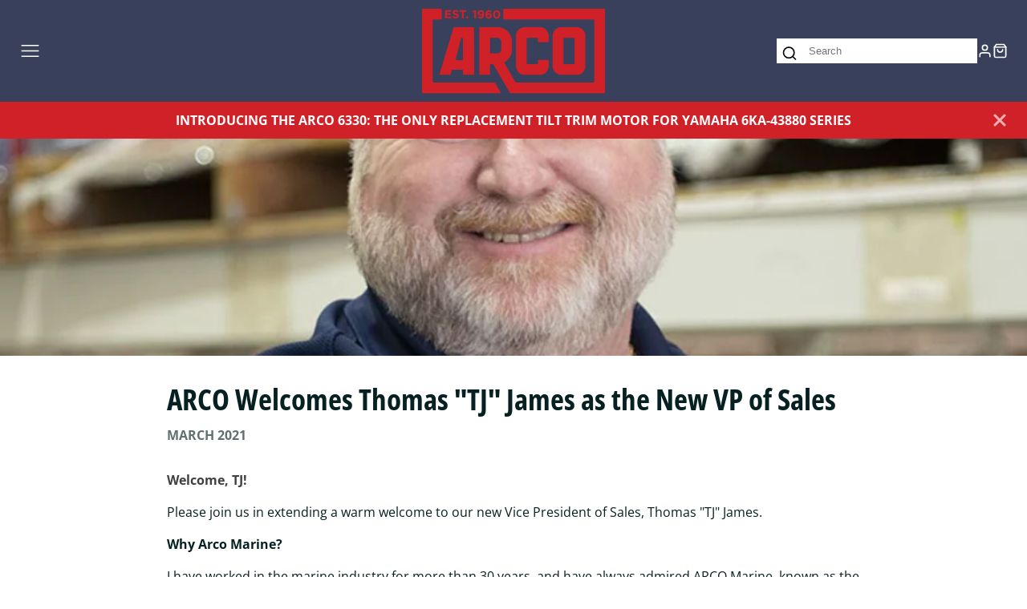

--- FILE ---
content_type: text/css
request_url: https://arcomarine.com/cdn/shop/t/25/assets/arco-custom.css?v=94472071337682590081768248125
body_size: 1549
content:
.index .\#column-slider-grid .\#floating-content{padding:30px!important}.index .\#column-slider-grid-item .\#hero{opacity:1!important}.index .collectionList .\#collection-card .\#media-image-wrapper.\@abs-image{background-color:#cd0020}.index .collectionList .\#collection-card:hover .\#media-image-wrapper img{opacity:.6;transition:opacity .2s ease-in-out}.index .collectionList .\#hero-heading{font-size:38px}.index .collectionList .\#hero-text{font-size:18px!important;font-weight:700!important;color:#666565!important}body.product-zeus #MainContent,body.product #MainContent{padding-top:80px}.productDescription.\#product-meta-collapse-body{height:300px;overflow-x:hidden}body.product-zeus .\#product-meta-inner{overflow:hidden}body.product-zeus .productSupportDownloads ul{padding-left:0!important;margin-top:20px!important}body.product-zeus .productSupportDownloads ul li{display:inline-block}.\#article-container.\@full{max-height:271px;overflow:hidden}.search-form-wrapper .footer-main-standard-newsletter-input{width:100%;padding:13px 26px;color:#4a4031;font-size:16px;border:1px solid #dddddd}.search-form-wrapper .footer-main-standard-newsletter-submit{position:absolute;top:0;right:0;text-transform:uppercase;letter-spacing:1px;font-weight:700;height:45px;font-size:14px;line-height:16px;text-align:center;background:#d71920;color:#fff;border:none;padding:0 20px}.search-form-wrapper{max-width:600px;margin:80px auto 50px;position:relative}.contactButtons{display:flex;flex-direction:column;flex-wrap:wrap;align-content:center;align-items:center;margin:40px auto 0}.contactButtonItem{margin-bottom:20px}.contactButtonItem .redButton a{font-size:12px;padding:6px 60px;background-color:#d71920;color:#fff;font-weight:600;letter-spacing:.5px}.category-products-wrap-filters .list-view-item{border-bottom:1px solid #dddddd;padding-bottom:20px;display:flex;flex-direction:row;flex-wrap:wrap;align-content:center;justify-content:flex-start;align-items:center;margin-bottom:20px;width:100%;-webkit-transition:.3s;-moz-transition:.3s;-o-transition:.3s;-ms-transition:.3s;transition:.3s}.category-products-wrap-filters .row.list-view-items{max-width:1200px;margin-left:auto;margin-right:auto}.category-products-wrap-filters .list-view-item .list-view-item__image{max-width:100px;margin-right:20px}.category-pagination>li.active>a{background:#d71920;border-color:#ddd!important;z-index:3;color:#fff;cursor:default}.category-pagination>li{vertical-align:top}.category-pagination>li{display:inline-block;margin:0 5px}.category-pagination{width:100%;text-align:center;background:transparent;margin:0 0 35px;-webkit-border-radius:6px;border-radius:6px;font-size:0}.pagination{display:inline-block;padding-left:0}.category-pagination>li.dots{position:relative;height:40px;width:40px}.category-pagination>li.dots>span{font-size:20px;display:block;top:50%;left:50%;transform:translate(-50%,-50%);color:#666565!important;border:none!important;background:none!important}.category-pagination>li>a{margin:0;display:block;float:none;height:40px;line-height:40px;width:40px;border-radius:50%!important;text-align:center;padding:0!important;border:none!important;background:#e0e0e0;font-weight:700;font-size:16px;color:#666565}.pagination-lg>li>a,.pagination-lg>li>span{padding:10px 16px;position:relative;float:left;margin-left:-1px;text-decoration:none;background-color:#fff}.category-pagination>li>a:hover{background:#e0e0e0;color:#d71920}.pagination>li>a:focus,.pagination>li>a:hover,.pagination>li>span:focus,.pagination>li>span:hover{z-index:2;background-color:#fff;border-color:#ddd}.klaviyo-form-SfPkfw.klaviyo-form{background-color:#e7bb21!important}.klaviyo-form-SfPkfw.klaviyo-form .klaviyo-form,.klaviyo-form-SfPkfw .ql-font-arial-black,.klaviyo-form-SfPkfw .kl-private-reset-css-Xuajs1 p span{background-color:transparent!important}.war-form .btn-primary{color:#fff!important;background:#d71920}.war-form .hero-text__btn{display:inline-block;margin-top:20px;padding:14px 40px}.war-form .btn{text-transform:uppercase;position:relative;font-weight:700;border-radius:4px}.war-form a{text-decoration:none}#dealerForms{margin-left:auto;margin-right:auto;margin-top:20px;font-size:16px;padding:4px}#userType{font-size:16px;padding:4px}.warrantyForm h3{margin-bottom:20px}.page-contact #MainContent{display:flex;flex-direction:row;flex-wrap:wrap;align-content:flex-start;align-items:flex-start;justify-content:center}.page-contact .shopify-section.spaced-section.spaced-section--full-width.shopify-section--reveal{width:100%}.page-contact .shopify-section.spaced-section.shopify-section--reveal:not(.spaced-section--full-width){width:45%!important}.page-contact h3.\#hero-heading{font-size:18px;text-align:center}.page-contact .\#hero-text{opacity:1;font-size:16px;line-height:1.2;text-align:center;color:#666565}.page-contact .\#hero{width:300px;margin-left:auto;margin-right:auto;border-radius:6px;background-color:#fff;padding:60px 40px}.page-contact .\#hero p{margin-bottom:2em}.\#contact-form .\#button.\@color\:default{--background-color: #d71920!important;--text-color: #ffffff;border-radius:4px;opacity:1!important}.\#contact-form .\#button:not(.\@ghost):not(.\@link):after{opacity:1!important}.\#contact-form .\#button:focus{background-color:#eb5257!important}.\#contact-form .\#button:hover{background-color:#eb5257!important}body.blog .\#container,body.blog-high-energy .\#container{max-width:1200px!important;margin-left:auto!important;margin-right:auto!important;padding-right:0!important;padding-left:0!important}body.blog .\#article-card img,body.blog-high-energy .\#article-card img{border-top-left-radius:6px;border-top-right-radius:6px}body.blog-high-energy .\#article-card,body.blog .\#article-card{border-radius:6px}body.blog-high-energy .\#article-card .\#article-card-caption{background-color:#f8eabc;padding:40px;border-bottom-left-radius:6px;border-bottom-right-radius:6px}body.blog .\#article-card .\#article-card-caption{background-color:#e0e0e0;padding:40px;border-bottom-left-radius:6px;border-bottom-right-radius:6px}body.blog-high-energy .\#article-card-image,body.blog .\#article-card-image{margin-bottom:0}.\#article-title{font-family:Open Sans Condensed,sans-serif!important;font-style:normal!important;font-weight:700!important;text-transform:none!important;font-size:37px!important}body.page-join-dealer-locator-uploads #MainContent .\#container{max-width:1200px;display:flex;flex-direction:row;flex-wrap:wrap;align-content:center;justify-content:center;align-items:flex-start;margin:auto}body.page-join-dealer-locator-uploads #MainContent .\#container .col-md-6{width:48%}.\#modal-popup-content .\#cart-wrapper h2,.\#modal-popup-content .\#cart-wrapper .\#icon{color:#666565!important}.\#modal-popup-content .\#cart-wrapper .\#button.\@color\:default{background-color:#d71920!important}.\#modal-popup-content .\#cart-wrapper .\#button:not(.\@ghost):not(.\@link):after{background-color:transparent!important}.\#modal-popup.\@layout\:sidebar .\#modal-popup-layout .\#cart-form{background-color:#fff}body.product-zeus .\#media-image-wrapper,body.product .\#media-image-wrapper{display:flex;flex-direction:row;flex-wrap:wrap;align-content:center;justify-content:center;align-items:center}body.product-zeus .\#media-image.\@origin-res,body.product .\#media-image.\@origin-res{max-width:80%!important}body.collection .\#grid.\@gap\:lg{--grid-gap: 5rem}body.search .ui.huge.form{max-width:1200px!important;margin-left:auto!important;margin-right:auto!important}body.search .ui.container{width:100%!important;margin-left:auto!important;margin-right:auto!important}body.product-zeus .\#product-meta-collapse-body table,body.product-zeus-with-buy-button .\#product-meta-collapse-body table{font-size:14px}.partsTable tr,.partsTable td,body.product-zeus .\#product-meta-collapse-body table tr,body.product-zeus .\#product-meta-collapse-body table td,body.product-zeus-with-buy-button .\#product-meta-collapse-body table tr,body.product-zeus-with-buy-button .\#product-meta-collapse-body table td{border:1px solid #e1e1e1}.contactButtonItem .redButton a{white-space:nowrap}.contactButtonItem .redButton{text-align:center}body.product-zeus-with-buy-button #MainContent .swiper-slide .\#media-image,body.product-zeus #MainContent .swiper-slide .\#media-image,body.product #MainContent .swiper-slide .\#media-image{width:auto;max-height:650px;margin-left:auto;margin-right:auto}.zeusDemo{background-color:#d71920;color:#fff;font-weight:700;text-transform:uppercase;padding:6px 20px;font-size:24px;text-decoration:none;border-radius:16px}.zeusDemo:hover{background-color:#e7bb21;color:#fff}.\#modal-popup .\#media-image{max-width:480px}.\#modal-popup .\#floating-content-wrapper .\#hero-text a{margin-top:24px;padding:16px 45px;font-size:16px;line-height:1em;letter-spacing:1px;color:#fff!important;background:#d71920;display:inline-block;border-radius:4px}.\#modal-popup .\#floating-content-wrapper .\#hero .\#hero-block h3{font-size:30px!important;color:#cd2929!important}.\#modal-popup .\#floating-content-wrapper .\#hero .\#hero-block .\#hero-text{color:#072021!important}.\#modal-popup.\@layout\:default .\#modal-popup-layout{max-width:480px;max-height:602px;overflow:hidden}.filter-main-btn{text-align:center}.filter-main-btn .flex{display:flex;align-items:center;justify-content:center}.mini--filter-col{display:inline-block;background-color:#00000012;border-radius:16px}.mini--filter-col a{font-size:32px;padding:16px 24px;border-radius:16px;border:0;color:var(--Neutral-Dark, #1A1D1F);background-color:transparent}.mini--filter-col button{font-size:32px;padding:16px 24px;border-radius:16px;border:0;color:#fff;background-color:#d02028}.mini--filter-col a:hover{color:var(--Neutral-Dark, #1A1D1F);text-decoration:none}.search-page{padding:0 40px}.search-page .mini--filter-col .flex a{font-size:18px;padding:8px 20px;border-radius:16px;border:0;color:#38405c;background-color:#d9d9d9;margin:10px;text-decoration:none!important}.search-page .mini--filter-col .flex a:hover,.search-page .mini--filter-col .flex a.active{background-color:#d02028;color:#fff}.euIcon{position:relative}.euIcon img{margin-right:8px}.euIcon a{color:#fff!important;text-decoration:none!important;display:flex;align-items:center}.euIcon a:hover{color:#e7bb21!important;text-decoration:none!important}.euIcon .tooltiptext{visibility:hidden;width:120px;background-color:#e7bb21;color:#38405c;text-align:center;padding:5px 0;border-radius:6px;right:105%;position:absolute;z-index:1;font-weight:700;line-height:1;letter-spacing:-1px}.euIcon:hover .tooltiptext{visibility:visible}.page-support-documents .\#hero-heading{font-size:24px}@media (min-width:1200px){.page-support-documents .\#grid.\@columns\:4{max-width:80%!important;margin:20px auto!important}}@media (max-width:1199px){.page-support-documents .\#grid.\@columns\:4{max-width:96%!important;margin:20px auto!important}}@media (max-width:991px){.\#media-image.\@cover\:mobile{object-fit:contain!important}.\#main-header-inner-container{display:flex;justify-content:space-around;gap:20px;position:relative;flex-wrap:wrap}}
/*# sourceMappingURL=/cdn/shop/t/25/assets/arco-custom.css.map?v=94472071337682590081768248125 */


--- FILE ---
content_type: text/css
request_url: https://arcomarine.com/cdn/shop/t/25/assets/newsletter.css?v=174991578611158047541768248125
body_size: -374
content:
.\#newsletter-form{display:flex;width:100%;border:2px solid rgba(255,255,255,.7);padding:calc(var(--spacer) * .5);border-radius:calc(var(--spacer) * 2);background:#00000026}.\#newsletter-form-input{display:block;flex-shrink:0;flex-grow:1;background:none!important;border:none;outline:none!important;color:inherit;font-size:calc(var(--font-size-base) * 1.25);padding-left:calc(var(--spacer) * 1);padding-right:calc(var(--spacer) * 1);border-radius:3rem;margin-right:calc(var(--spacer) * .5)}.\#newsletter-form-input::placeholder{color:inherit;opacity:.64}.\#newsletter-success-popup{padding:3rem;text-align:center;flex-direction:column;gap:1.5rem;display:flex;align-items:center}.\#newsletter-success-popup-icon{padding:1.5rem;background-color:rgba(var(--color-success),1);border-radius:50%;width:fit-content}.\#newsletter-success-popup-icon .\#icon{width:2.3rem;height:2.3rem;stroke-width:3;color:#fff}
/*# sourceMappingURL=/cdn/shop/t/25/assets/newsletter.css.map?v=174991578611158047541768248125 */


--- FILE ---
content_type: text/css
request_url: https://arcomarine.com/cdn/shop/t/25/assets/article.css?v=54095970437218454941768248125
body_size: -276
content:
.\#article{padding-bottom:calc(var(--spacer) * 3)}.\#article-container{margin-top:2rem;margin-bottom:2rem;padding-left:calc(var(--spacer) * 3);padding-right:calc(var(--spacer) * 3);margin-left:auto;margin-right:auto;max-width:calc(var(--spacer) * 60)}.\#article-container:first-child.\@type\:image{margin-top:0}.\#article-container.\@lg{max-width:calc(var(--spacer) * 120)}.\#article-container.\@full{max-width:100%;padding-left:0;padding-right:0}.\#article-title{font-size:calc(var(--font-size-base) * 3);text-transform:uppercase}.\#article-content{font-size:calc(var(--font-size-base) * 1.6)}.\#article-meta{margin-top:calc(var(--spacer) * .7);text-transform:uppercase;font-weight:var(--font-body-weight-bold);opacity:.64}.\#article-meta-item+.\#article-meta-item{padding-left:calc(var(--spacer) * 1)}.\#article-separator{border-top:1px solid #ededed}.\#article-comments-form .\#form-alert{padding:.5rem;margin-bottom:1rem;justify-content:center}.\#article-comments-heading{text-transform:uppercase;margin-bottom:calc(var(--spacer) * 1)}.\#article-comments+.\#article-comments-form{padding-top:calc(var(--spacer) * 3)}.\#article-comments-item+.\#article-comments-item{padding-top:calc(var(--spacer) * 1.5)}.\#article-comments-item-content{margin-bottom:calc(var(--spacer) * .5);font-size:calc(var(--font-size-base) * 1.2)}.\#article-comments-item-content>p{margin-bottom:0}.\#article-comments-item-meta{text-transform:uppercase;opacity:.6;font-size:calc(var(--font-size-base) * .7);font-weight:var(--font-body-weight-bold)}.\#article-comments-item-meta-date{margin-left:calc(var(--spacer) * .5)}
/*# sourceMappingURL=/cdn/shop/t/25/assets/article.css.map?v=54095970437218454941768248125 */


--- FILE ---
content_type: text/css
request_url: https://arcomarine.com/cdn/shop/t/25/assets/social-share.css?v=181131439988295118231768248125
body_size: -389
content:
.\#social-share{list-style:none;padding:0;display:flex;margin-bottom:0}.\#social-share-wrapper{display:flex;gap:.5rem}@media (max-width: 991px){.\#social-share-wrapper{flex-direction:column}}@media (min-width: 992px){.\#social-share-wrapper{align-items:center}.\#social-share-wrapper.\@centered{justify-content:center}}.\#social-share-heading{text-transform:uppercase;font-size:calc(var(--font-size-base) * .95);opacity:.8;margin-right:calc(var(--spacer) * 1)}.\#social-share-item+.\#social-share-item{margin-left:calc(var(--spacer) * 1.2)}.\#social-share-link{height:fit-content;color:inherit!important;opacity:.64;text-decoration:none;display:flex;align-items:center;transition:.3s}.\#social-share-link:hover{opacity:1}.\#social-share-link .\#icon{height:1.2rem;width:1.2rem;margin-right:.3rem}
/*# sourceMappingURL=/cdn/shop/t/25/assets/social-share.css.map?v=181131439988295118231768248125 */


--- FILE ---
content_type: text/javascript
request_url: https://arcomarine.com/cdn/shop/t/25/assets/main-header.js?v=76504530899665244171768248125
body_size: -278
content:
(async()=>{const baseComponent=await import(window.theme.modules.baseComponent);customElements.define("main-header",class extends baseComponent.default{elements={logo:"[data-logo]",nav:"main-nav"};render(){this.setOverlap(),this.on("stickyMainHeader",(e,{sticky})=>{sticky?(this.classList.add("@sticky"),document.body.style.setProperty("--sticky-header-offset",`${this.$nav.offsetHeight}px`)):(this.classList.remove("@sticky"),document.body.style.setProperty("--sticky-header-offset","0"))})}setOverlap(){if(this.style.setProperty("--nav-height",`${this.$nav.offsetHeight}px`),this.hasAttribute("overlap")){const overlapElement=document.getElementById("MainContent").firstElementChild.querySelector("[data-main-header-overlap]");overlapElement?(overlapElement.classList.add("@main-header-overlap"),this.classList.add("@overlap")):this.classList.remove("@overlap")}}})})();
//# sourceMappingURL=/cdn/shop/t/25/assets/main-header.js.map?v=76504530899665244171768248125


--- FILE ---
content_type: text/javascript
request_url: https://arcomarine.com/cdn/shop/t/25/assets/newsletter-popup.js?v=151807760765995767811768248125
body_size: -377
content:
(async()=>{const addMSDays=(date,days)=>{let ms=days*864e5;return date+ms},modalReady=()=>new Promise(resolve=>{window.theme.modalReady&&resolve(),document.addEventListener("modalReady",resolve,{once:!0})}),baseComponent=await import(window.theme.modules.baseComponent);customElements.define("main-newsletter-popup",class extends baseComponent.default{async render(){await modalReady(),this._initPopup()}_initPopup(){this.daysToReAppear=this.getAttribute("days-to-re-appear"),this.displayDelay=+this.getAttribute("display-delay"),this.lastViewed=window.localStorage.getItem("newsletterLastViewed"),this.lastViewed===null&&(this._setLastViewed(),this._showPopup()),Date.now()>=addMSDays(this.lastViewed,this.daysToReAppear)&&this._showPopup()}_setLastViewed(){this.lastViewed=Date.now(),window.localStorage.setItem("newsletterLastViewed",this.lastViewed)}_showPopup(){this.displayDelay===0?this._trigerModal():setTimeout(this._trigerModal.bind(this),this.displayDelay*1e3)}_trigerModal(){this.trigger("openPopup",{target:"#newsletterPopup"})}})})();
//# sourceMappingURL=/cdn/shop/t/25/assets/newsletter-popup.js.map?v=151807760765995767811768248125
